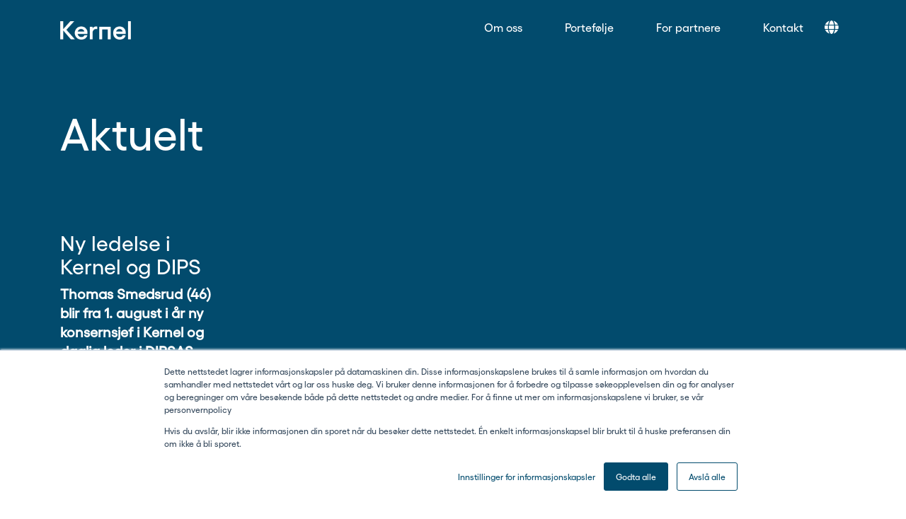

--- FILE ---
content_type: text/html; charset=UTF-8
request_url: https://kernel.no/aktuelt
body_size: 5274
content:
<!doctype html><html lang="no"><head>
    <meta charset="utf-8">
    <title>Aktuelt</title>
    <link rel="shortcut icon" href="https://kernel.no/hubfs/Logo/Kernel/Favicon%20Kernel.png">
    <meta name="description" content="">
    
    
    
    
    <meta name="viewport" content="width=device-width, initial-scale=1">

    
    <meta property="og:description" content="">
    <meta property="og:title" content="Aktuelt">
    <meta name="twitter:description" content="">
    <meta name="twitter:title" content="Aktuelt">

    

    
    <style>
a.cta_button{-moz-box-sizing:content-box !important;-webkit-box-sizing:content-box !important;box-sizing:content-box !important;vertical-align:middle}.hs-breadcrumb-menu{list-style-type:none;margin:0px 0px 0px 0px;padding:0px 0px 0px 0px}.hs-breadcrumb-menu-item{float:left;padding:10px 0px 10px 10px}.hs-breadcrumb-menu-divider:before{content:'›';padding-left:10px}.hs-featured-image-link{border:0}.hs-featured-image{float:right;margin:0 0 20px 20px;max-width:50%}@media (max-width: 568px){.hs-featured-image{float:none;margin:0;width:100%;max-width:100%}}.hs-screen-reader-text{clip:rect(1px, 1px, 1px, 1px);height:1px;overflow:hidden;position:absolute !important;width:1px}
</style>

<link rel="stylesheet" href="https://kernel.no/hubfs/hub_generated/template_assets/1/43348775963/1744320982219/template_main.min.css">
<link rel="stylesheet" href="https://kernel.no/hubfs/hub_generated/template_assets/1/43348039768/1744320939461/template_global-header.min.css">

<style>
  .hhs-header-mod {
    background-color: rgba(0, 0, 0, 0.0);
    padding: 10px 0; 
  }
  .hhs-header-mod.hhs-alt-nav .logo-sticky,
  .logo-standard  {
    max-width: 100px;
    float: left;
  }
  .hhs-header-mod.hhs-alt-nav.sticky-menu.active .logo-sticky,
  .logo-sticky  {
    max-width: 100px;
    float: left;
  }
  
  .hhs-header-logo {
    padding-top:  20px;
  }
  
  .hhs-header-mod .hhs-nav {
    height: 60px;
    display: table;
  }
  .custom-menu-primary .hs-menu-wrapper > ul > li {
    margin-left: 50px !important;
  }
  .hhs-header-menu .hs-menu-wrapper.hs-menu-flow-horizontal>ul li a,
  .hhs-header-search a i{
    color: rgba(255, 255, 255, 1) !important;
  }
  .hhs-lang-switch .globe_class:before{
    color: rgba(255, 255, 255, 1) !important;
  }
  .hhs-header-menu .hs-menu-wrapper.hs-menu-flow-horizontal>ul li a:hover,
  .hhs-header-search a i:hover,
  .hhs-lang-switch .globe_class:hover{
    color: rgba(238, 238, 238, 1) !important;
  }
  
  .lang_list_class li,
  .custom-menu-primary .hs-menu-wrapper > ul ul{
     background: rgba(255, 255, 255, 1) !important;
  }
  .custom-menu-primary .hs-menu-wrapper > ul > li > ul:before{
     color: rgba(255, 255, 255, 1) !important;
  }
  .hhs-lang-switch .lang_list_class:after {
   border-bottom-color: rgba(255, 255, 255, 1) !important;
  }
  .hs-menu-wrapper.hs-menu-flow-horizontal > ul li.hs-item-has-children ul.hs-menu-children-wrapper li a,
  .hhs-lang-switch .lang_list_class li a {
    color: #444444 !important;
    font-size: 12px !important;
  }
  .hhs-lang-switch .lang_list_class li a:hover,
  .custom-menu-primary .hs-menu-wrapper > ul ul li a:hover {
   background-color:  #00a4bd;
  }
  
  .hhs-header-mod.hhs-alt-nav .hhs-header-menu .hs-menu-wrapper > ul li.hs-item-has-children ul.hs-menu-children-wrapper li a:hover,
  .hhs-lang-switch .lang_list_class li a:hover,
  .custom-menu-primary .hs-menu-wrapper > ul li.hs-item-has-children ul.hs-menu-children-wrapper li a:hover {
   color: #fff !important;
  }
  .custom-menu-primary .hs-menu-wrapper > ul li.hs-item-has-children ul.hs-menu-children-wrapper li.active a:hover {
    color: #444444 !important;
  }
  
  .hhs-search-modal button {
   background-color:  rgba(255, 122, 89, 1) !important;
  }
  .hhs-search-modal button i {
   color:  rgba(255, 255, 255, 1) !important;
  }
  
  
  /*** MOBILE HAMBURGER ***/
  .hamburger-inner, .hamburger-inner::before, .hamburger-inner::after,
  .hamburger.is-active .hamburger-inner,
  .hamburger.is-active .hamburger-inner::before,
  .hamburger.is-active .hamburger-inner::after {
    background-color: rgba(255, 255, 255, 1); 
  }
  
  /*** STICKY HEADER ***/
  .hhs-header-mod.hhs-alt-nav.sticky-menu,
  .hhs-header-mod.sticky-menu,
  .hhs-header-mod.hhs-alt-nav{
    background-color: rgba(255, 255, 255, 0.90);
  }
  .sticky-menu.active {
    background-color: rgba(255, 255, 255, 0.90);
  }
  .hhs-header-mod.hhs-alt-nav .hhs-header-menu .hs-menu-wrapper.hs-menu-flow-horizontal>ul li a,
  .hhs-header-mod.hhs-alt-nav .hhs-header-search a i,
  .hhs-header-mod.hhs-alt-nav .hhs-lang-switch .globe_class:before,
  .sticky-menu .hhs-header-menu .hs-menu-wrapper.hs-menu-flow-horizontal>ul li a,
  .sticky-menu .hhs-header-search a i,
  .sticky-menu .hhs-lang-switch .globe_class:before{
    color: rgba(2, 75, 109, 1) !important;
  }
  .hhs-header-mod.hhs-alt-nav .hhs-header-menu .hs-menu-wrapper.hs-menu-flow-horizontal .hs-menu-depth-1:first-child:hover,
  .hhs-header-mod.hhs-alt-nav .hhs-header-search a i:hover,
  .hhs-header-mod.hhs-alt-nav .hhs-lang-switch .globe_class:before,
  .sticky-menu .hhs-header-menu .hs-menu-wrapper.hs-menu-flow-horizontal .hs-menu-depth-1:first-child:hover,
  .sticky-menu .hhs-header-menu .hs-menu-wrapper.hs-menu-flow-horizontal>ul li a:hover,
  .sticky-menu .hhs-header-search a i:hover{
    color: rgba(2, 75, 109, 1)  !important;
  }
  
  .hhs-header-mod.hhs-alt-nav .hhs-header-menu .hs-menu-wrapper.hs-menu-flow-horizontal>ul li a,
  .hhs-header-mod.hhs-alt-nav .hhs-header-search a i,
  .hhs-header-mod.hhs-alt-nav .globe_class {
    color: rgba(2, 75, 109, 1) !important;
  }
  
  .hhs-header-mod.hhs-alt-nav .hhs-header-menu .hs-menu-wrapper.hs-menu-flow-horizontal>ul li a:hover,
  .hhs-header-mod.hhs-alt-nav .hhs-header-search a i:hover,
  .hhs-header-mod.hhs-alt-nav .globe_class:hover {
    color: rgba(2, 75, 109, 1) !important;
  }
  
  
  .hhs-header-mod.hhs-alt-nav .hamburger-inner, .hhs-header-mod.hhs-alt-nav .hamburger-inner::before, .hhs-header-mod.hhs-alt-nav .hamburger-inner::after,
  .hhs-header-mod.hhs-alt-nav .hamburger.is-active .hamburger-inner,
  .hhs-header-mod.hhs-alt-nav .hamburger.is-active .hamburger-inner::before,
  .hhs-header-mod.hhs-alt-nav .hamburger.is-active .hamburger-inner::after,
  .sticky-menu .hamburger-inner, .sticky-menu .hamburger-inner::before, .sticky-menu .hamburger-inner::after,
  .sticky-menu .hamburger.is-active .hamburger-inner,
  .sticky-menu .hamburger.is-active .hamburger-inner::before,
  .sticky-menu .hamburger.is-active .hamburger-inner::after {
    background-color: rgba(2, 75, 109, 1); 
  }
  .hhs-header-mod.sticky-menu .hhs-nav {
    height: 30px;
  }
  
  
  .hhs-hat-pull-down,
  .hhs-header-hat {
   background-color: #33475b; 
  }
  .hhs-hat-pull-down i,
  .hhs-hat-menu .hs-menu-wrapper.hs-menu-flow-horizontal>ul li a {
   font-size: 10px !important;
    
  }
  
  
  .hhs-header-cta .cta-primary {
    padding: 15px 15px !important;
    font-size: 10px !important;
    -webkit-box-shadow: none;
    box-shadow: none;
  }
  
  /*** MEGA MENU ***/
  
  
   /** TABLET CSS **/
  @media (max-width: 768px) {
    .custom-menu-primary .hs-menu-wrapper > ul {
       margin-top: 10px !important;
    }
    .custom-menu-primary .hs-menu-wrapper > ul,
    .custom-menu-primary .hs-menu-wrapper > ul li.active a:hover{
      background-color:  rgba(255, 255, 255, 1) !important;
    }
    .hhs-header-menu .hs-menu-wrapper.hs-menu-flow-horizontal>ul li a:hover,
    .custom-menu-primary .hs-menu-wrapper > ul li.active a:hover,
    .hhs-header-menu .hs-menu-wrapper.hs-menu-flow-horizontal>ul li a {
      color:  #444444 !important;
    }
    .custom-menu-primary .hs-menu-wrapper > ul li{
      
        border-top: 1px solid rgba(0, 0, 0, .1) !important; 
      
    }
    .custom-menu-primary .hs-menu-wrapper > ul ul li{
      
        background-color: rgba(0, 0, 0, .05);
      
    }
  }
  
  /** MOBILE CSS **/
  @media (max-width: 575px) {
    .logo-standard, .logo-sticky {
      max-width: 100px !important;
    }
    
      .hhs-nav-opt-items .hhs-header-search {
        right: 3px;
      }
      .hhs-nav-opt-items .hhs-lang-switch
       {
        right: 33px;
      }
    
  }
  
</style>

<link rel="stylesheet" href="/hs/hsstatic/cos-LanguageSwitcher/static-1.336/sass/LanguageSwitcher.css">
<link rel="stylesheet" href="https://kernel.no/hubfs/hub_generated/template_assets/1/43347772472/1744320918185/template_global-footer.min.css">
<link rel="stylesheet" href="https://kernel.no/hubfs/hub_generated/module_assets/1/43348016169/1744393182955/module_Global_Footer.min.css">
<style>
  #hs_cos_wrapper_global_footer .hhs-footer-mod {
    background-color: #e5edf1;
    padding-top: 100px;
    padding-bottom: 25px;
  }

  /** NAVIGATION COLUMNS STYLE **/
  .hhs-foot-base-nav .hs-menu-wrapper.hs-menu-flow-horizontal > ul li a,
  .hhs-foot-nav-col .hs-menu-wrapper.hs-menu-flow-horizontal>ul li.hs-item-has-children ul.hs-menu-children-wrapper li a,
  .hhs-foot-nav-col .hs-menu-wrapper.hs-menu-flow-horizontal > ul li a {
    color: #024b6d !important;
  }
  .hhs-foot-base-nav .hs-menu-wrapper.hs-menu-flow-horizontal > ul li a:hover,
  .hhs-foot-nav-col .hs-menu-wrapper.hs-menu-flow-horizontal>ul li.hs-item-has-children ul.hs-menu-children-wrapper li a:hover,
  .hhs-foot-nav-col .hs-menu-wrapper.hs-menu-flow-horizontal > ul li a:hover {
    color: #2379A1  !important;
  }
  .foot-nav-title,
  .hhs-foot-rss h5,
  .hhs-foot-nav-col h5 {
    margin-bottom: 40px;
    color: #000000;
  }

  .hhs-foot-rss .hs_cos_wrapper_type_inline_rich_text p,
  .hhs-foot-rss .hs_cos_wrapper_type_inline_rich_text l1,
  .hhs-foot-rss .hs_cos_wrapper_type_inline_rich_text span,
  .hhs-foot-rss .hs_cos_wrapper_type_inline_rich_text *,
  .hhs-foot-rss *{
    color: #000000;
  }
  
  .hhs-foot-base-nav .hs-menu-wrapper.hs-menu-flow-horizontal > ul li a {
    font-size: 14px;
  }

  /** BLOG POST STYLE **/
  .hhs-footer-mod .hhs-post-content a h6  {
    color: #FFFFFF;
    font-size: 16px;
    line-height: 20px;
  }
  .hhs-footer-mod .hhs-post-summary p  {
    color: #000000;
    font-size: 14px;
    line-height: 18px;
  }
  .hhs-foot-rss .hs-rss-title:hover {
    color: #024b6d;
  }
   .hhs-footer-mod .hhs-post-feat-img {
    min-height: 120px;
  }
  .hhs-foot-rss .hs-rss-item.hs-with-featured-image .hs-rss-item-text  {
   margin-top: 120px;
  }
  .hhs-foot-break-line {
    border-color:  #e5edf1;
  }
  .hhs-foot-copyright {
    color: #000000;
  }

  /** SOCIAL ICONS **//** TABLET CSS **/
  @media (max-width: 768px) {
    #hs_cos_wrapper_global_footer .hhs-footer-mod {
      padding-top: 25px;
      padding-bottom: 25px;
    }
  }

  /** BACK TO TOP **/
  #return-to-top {
   background: rgba(68, 68, 68, 0.7);
  }
  #return-to-top:hover {
   background: rgba(68, 68, 68, 0.9);
  }

  /** MOBILE CSS **/
  @media (max-width: 575px) {
    #hs_cos_wrapper_global_footer .hhs-footer-mod {
      padding-top: 25px;
      padding-bottom: 25px;
    }
    .hhs-foot-nav-col {
     border-color: #e5edf1;
    }
  }
</style>
<style>
  @font-face {
    font-family: "Roboto";
    font-weight: 800;
    font-style: normal;
    font-display: swap;
    src: url("/_hcms/googlefonts/Roboto/800.woff2") format("woff2"), url("/_hcms/googlefonts/Roboto/800.woff") format("woff");
  }
  @font-face {
    font-family: "Roboto";
    font-weight: 700;
    font-style: normal;
    font-display: swap;
    src: url("/_hcms/googlefonts/Roboto/700.woff2") format("woff2"), url("/_hcms/googlefonts/Roboto/700.woff") format("woff");
  }
  @font-face {
    font-family: "Roboto";
    font-weight: 300;
    font-style: normal;
    font-display: swap;
    src: url("/_hcms/googlefonts/Roboto/300.woff2") format("woff2"), url("/_hcms/googlefonts/Roboto/300.woff") format("woff");
  }
  @font-face {
    font-family: "Roboto";
    font-weight: 400;
    font-style: normal;
    font-display: swap;
    src: url("/_hcms/googlefonts/Roboto/regular.woff2") format("woff2"), url("/_hcms/googlefonts/Roboto/regular.woff") format("woff");
  }
  @font-face {
    font-family: "Abel";
    font-weight: 400;
    font-style: normal;
    font-display: swap;
    src: url("/_hcms/googlefonts/Abel/regular.woff2") format("woff2"), url("/_hcms/googlefonts/Abel/regular.woff") format("woff");
  }
</style>

    <script src="https://code.jquery.com/jquery-2.2.4.min.js"></script>

    



<meta property="og:type" content="blog">
<meta name="twitter:card" content="summary">
<meta name="twitter:domain" content="kernel.no">
<link rel="alternate" type="application/rss+xml" href="https://kernel.no/aktuelt/rss.xml">
<script src="//platform.linkedin.com/in.js" type="text/javascript">
    lang: no_NO
</script>

<meta http-equiv="content-language" content="no">




<link rel="alternate" hreflang="en" href="https://kernel.no/en/news">
<link rel="alternate" hreflang="no" href="https://kernel.no/aktuelt">
  <meta name="generator" content="HubSpot"></head>
  <body>
    <div class="body-wrapper   hs-blog-id-43372291077 hs-blog-listing">
      <header class="header">
        <div class="header__container">
          <div id="hs_cos_wrapper_global_header" class="hs_cos_wrapper hs_cos_wrapper_widget hs_cos_wrapper_type_module" style="" data-hs-cos-general-type="widget" data-hs-cos-type="module">







<div id="hhs-main-nav" class="hhs-header-mod">
  <div class="container">
    <div class="row">
      <div class="col-12 hhs-nav hhs-clearfix">
        <a href="https://kernel.no" style="display: inline-block;">
          <div class="hhs-header-logo">
            <div class="logo-standard">
              <img src="https://kernel.no/hs-fs/hubfs/Logo/Kernel/Kernel%20logo%20hvit.png?width=572&amp;height=148&amp;name=Kernel%20logo%20hvit.png" alt="Kernel" width="572" height="148" srcset="https://kernel.no/hs-fs/hubfs/Logo/Kernel/Kernel%20logo%20hvit.png?width=286&amp;height=74&amp;name=Kernel%20logo%20hvit.png 286w, https://kernel.no/hs-fs/hubfs/Logo/Kernel/Kernel%20logo%20hvit.png?width=572&amp;height=148&amp;name=Kernel%20logo%20hvit.png 572w, https://kernel.no/hs-fs/hubfs/Logo/Kernel/Kernel%20logo%20hvit.png?width=858&amp;height=222&amp;name=Kernel%20logo%20hvit.png 858w, https://kernel.no/hs-fs/hubfs/Logo/Kernel/Kernel%20logo%20hvit.png?width=1144&amp;height=296&amp;name=Kernel%20logo%20hvit.png 1144w, https://kernel.no/hs-fs/hubfs/Logo/Kernel/Kernel%20logo%20hvit.png?width=1430&amp;height=370&amp;name=Kernel%20logo%20hvit.png 1430w, https://kernel.no/hs-fs/hubfs/Logo/Kernel/Kernel%20logo%20hvit.png?width=1716&amp;height=444&amp;name=Kernel%20logo%20hvit.png 1716w" sizes="(max-width: 572px) 100vw, 572px">
            </div>
            
              <div class="logo-sticky">
                <img src="https://kernel.no/hs-fs/hubfs/Logo/Kernel/Kernel%20logo%20bla%CC%8A@2x.png?width=571&amp;height=148&amp;name=Kernel%20logo%20bla%CC%8A@2x.png" alt="Kernel logo" width="571" height="148" srcset="https://kernel.no/hs-fs/hubfs/Logo/Kernel/Kernel%20logo%20bla%CC%8A@2x.png?width=286&amp;height=74&amp;name=Kernel%20logo%20bla%CC%8A@2x.png 286w, https://kernel.no/hs-fs/hubfs/Logo/Kernel/Kernel%20logo%20bla%CC%8A@2x.png?width=571&amp;height=148&amp;name=Kernel%20logo%20bla%CC%8A@2x.png 571w, https://kernel.no/hs-fs/hubfs/Logo/Kernel/Kernel%20logo%20bla%CC%8A@2x.png?width=857&amp;height=222&amp;name=Kernel%20logo%20bla%CC%8A@2x.png 857w, https://kernel.no/hs-fs/hubfs/Logo/Kernel/Kernel%20logo%20bla%CC%8A@2x.png?width=1142&amp;height=296&amp;name=Kernel%20logo%20bla%CC%8A@2x.png 1142w, https://kernel.no/hs-fs/hubfs/Logo/Kernel/Kernel%20logo%20bla%CC%8A@2x.png?width=1428&amp;height=370&amp;name=Kernel%20logo%20bla%CC%8A@2x.png 1428w, https://kernel.no/hs-fs/hubfs/Logo/Kernel/Kernel%20logo%20bla%CC%8A@2x.png?width=1713&amp;height=444&amp;name=Kernel%20logo%20bla%CC%8A@2x.png 1713w" sizes="(max-width: 571px) 100vw, 571px">
              </div>
            
          </div>
        </a>
          <div class="hhs-nav-opt-items">
            
            
            <div class="hhs-lang-switch">
              <span id="hs_cos_wrapper_global_header_language_switcher" class="hs_cos_wrapper hs_cos_wrapper_widget hs_cos_wrapper_type_language_switcher" style="" data-hs-cos-general-type="widget" data-hs-cos-type="language_switcher"><div class="lang_switcher_class">
   <div class="globe_class" onclick="">
       <ul class="lang_list_class">
           <li>
               <a class="lang_switcher_link" data-language="no" lang="no" href="https://kernel.no/aktuelt">Norsk</a>
           </li>
           <li>
               <a class="lang_switcher_link" data-language="en" lang="en" href="https://kernel.no/en/news">English</a>
           </li>
       </ul>
   </div>
</div></span>
            </div>
            <div class="hhs-header-menu custom-menu-primary">
              
              
              
              
              
              
                <nav class="sc-site-header__menu sc-site-header__menu--43348843590 hs-menu-wrapper active-branch flyouts hs-menu-flow-horizontal" aria-label=" menu">
                    
                    <ul aria-role="menubar">
                    
                      
                
                  <li class="hs-menu-item hs-menu-depth-1    " aria-role="none">
                    <a href="https://kernel.no/om-oss" aria-role="menuitem" target="">Om oss</a>
                    
                  </li>
                
              
                    
                      
                
                  <li class="hs-menu-item hs-menu-depth-1    " aria-role="none">
                    <a href="https://kernel.no/vare-selskaper" aria-role="menuitem" target="">Portefølje</a>
                    
                  </li>
                
              
                    
                      
                
                  <li class="hs-menu-item hs-menu-depth-1    " aria-role="none">
                    <a href="https://kernel.no/partnere" aria-role="menuitem" target="">For partnere</a>
                    
                  </li>
                
              
                    
                      
                
                  <li class="hs-menu-item hs-menu-depth-1    " aria-role="none">
                    <a href="https://kernel.no/kontakt" aria-role="menuitem" target="">Kontakt</a>
                    
                  </li>
                
              
                    
                    </ul>
                </nav>
                
              
            </div>
          </div>
      </div>
    </div>
  </div>
</div>






</div>
        </div>
      </header>
      <main id="main-content">
        

  <div class="blog-header-standard" style="">
    <div class="container">
      <div class="blog-header__inner row">
        <div class="col-md-8">
          <h1 class="blog-header__title blog-listing-header">Aktuelt</h1>
          <h4 class="blog-header__subtitle"></h4>
          
        </div>
        
      </div>
    </div>
    <div class="blog-header-overlay"></div>
  </div>




<div class="blog-content-body">
  <div class="container">
    <div class="row">
      <div class="blog-index">
        
        
        
          
          
        
        
          
            <div class="blog-index__post blog-index__post--small">
              <div class="hhs-blog-card-inner">
                <a href="https://kernel.no/aktuelt/ny-ledelse-i-kernel-og-dips">
                </a>
                <div class="blog-index__post-content  blog-index__post-content--small">
                  <h2><a href="https://kernel.no/aktuelt/ny-ledelse-i-kernel-og-dips">Ny ledelse i Kernel og DIPS</a></h2>
                  <p><span><strong>Thomas Smedsrud</strong></span><span><strong> (46)</strong></span><span><strong> blir fra 1. august i år ny konsernsjef i </strong></span><span><strong>Kernel</strong></span><span><strong> og daglig leder i </strong></span><span><strong>DIPS</strong></span><span><strong>AS </strong></span><span><strong>...</strong></span></p>
                </div>
              </div>
            </div>
          
        
      </div>
      
    </div>
  </div>
</div>

<style>
  
  .blog-header__title.blog-listing-header {
    margin-left: -15px;
    margin-bottom: -10px;
  }
  
  .blog-header__inner.row {
    padding-bottom: 0;
  }
  
  .blog-index__post.blog-index__post--small {
    margin-left: -20px;
    padding-top: 0;
    padding-left: 0;
  }
  
  .blog-index__post-content.blog-index__post-content--small {
    padding-top: 0;
  }
</style>

      </main>
      <footer class="footer">
        <div class="footer__container">
          <div id="hs_cos_wrapper_global_footer" class="hs_cos_wrapper hs_cos_wrapper_widget hs_cos_wrapper_type_module" style="" data-hs-cos-general-type="widget" data-hs-cos-type="module"><div id="" class="hhs-footer-mod ">
  <div class="container-slim"><div class="row hhs-foot-nav-cols"><div class="col-md-4 col-12">
            <div class="hhs-foot-nav-col hhs-foot-rss nav-col-1"><h5 class="hide-mobile">Kontakt oss</h5>
                <button class="foot-nav-title col-head-1 hide-desktop hide-tablet show-mobile">Kontakt oss</button><div class="hhs-col-content"><p>Thomas Smedsrud<br>Administrerende direktør<br><span style="color: #024b6d;"><a href="mailto:tsm@dips.no" style="color: #024b6d;" rel="noopener">tsm@kernel.no</a></span></p>
<p><a href="mailto:post@kernel.no" rel="noopener"><span style="color: #024b6d;">post@kernel.no</span></a></p></div>
            </div>
          </div>
          <div class="col-md-4 col-12">
            <div class="hhs-foot-nav-col hhs-foot-rss nav-col-2"><h5 class="hide-mobile">Meny</h5>
                <button class="foot-nav-title col-head-2 hide-desktop hide-tablet show-mobile">Meny</button><div class="hhs-col-content"><span id="hs_cos_wrapper_global_footer_" class="hs_cos_wrapper hs_cos_wrapper_widget hs_cos_wrapper_type_simple_menu" style="" data-hs-cos-general-type="widget" data-hs-cos-type="simple_menu"><div id="hs_menu_wrapper_global_footer_" class="hs-menu-wrapper active-branch flyouts hs-menu-flow-horizontal" role="navigation" data-sitemap-name="" data-menu-id="" aria-label="Navigation Menu">
 <ul role="menu">
  <li class="hs-menu-item hs-menu-depth-1" role="none"><a href="https://kernel.no/om-oss" role="menuitem" target="_self">Om oss</a></li>
  <li class="hs-menu-item hs-menu-depth-1" role="none"><a href="https://kernel.no/vare-selskaper" role="menuitem" target="_self">Portefølje</a></li>
  <li class="hs-menu-item hs-menu-depth-1" role="none"><a href="https://kernel.no/partnere" role="menuitem" target="_self">For partnere</a></li>
  <li class="hs-menu-item hs-menu-depth-1" role="none"><a href="https://kernel.no/kontakt" role="menuitem" target="_self">Kontakt</a></li>
 </ul>
</div></span></div>
            </div>
          </div><div class="col-md-4 col-12">
            <div class="hhs-foot-nav-col hhs-foot-rss nav-col-3"><h5 class="hide-mobile">Informasjon</h5>
                <button class="foot-nav-title col-head-3 hide-desktop hide-tablet show-mobile">Informasjon</button><div class="hhs-col-content"><p><span style="color: #425b76;"><a href="https://kernel.no/personvern" rel="noopener" style="color: #425b76; text-decoration: underline;">Personvern</a></span></p>
<p><span style="color: #425b76;"><a href="https://kernel.no/apenhetsloven" rel="noopener" style="color: #425b76; text-decoration: underline;">Åpenhetsloven</a></span></p></div>
            </div>
          </div></div><div class="w-100 hhs-foot-break-line"></div>
    <div class="row hhs-foot-nav-base" style="margin-bottom: 25px;">
      <div class="col-sm-6 order-2-mobile"><div class="hhs-foot-base-nav"><span id="hs_cos_wrapper_global_footer_" class="hs_cos_wrapper hs_cos_wrapper_widget hs_cos_wrapper_type_simple_menu" style="" data-hs-cos-general-type="widget" data-hs-cos-type="simple_menu"><div id="hs_menu_wrapper_global_footer_" class="hs-menu-wrapper active-branch flyouts hs-menu-flow-horizontal" role="navigation" data-sitemap-name="" data-menu-id="" aria-label="Navigation Menu">
 <ul role="menu">
  <li class="hs-menu-item hs-menu-depth-1" role="none"><a href="https://kernel.no/personvern" role="menuitem" target="_self">Personvern</a></li>
 </ul>
</div></span></div>
        <p class="hhs-foot-copyright"></p>
      </div>
      <div class="col-sm-6 order-1-mobile"></div>
    </div>
  </div>
</div>
<a href="javascript:" id="return-to-top"><i class="fas fa-chevron-up"></i></a></div>
        </div>
      </footer>
    </div>
    
<!-- HubSpot performance collection script -->
<script defer src="/hs/hsstatic/content-cwv-embed/static-1.1293/embed.js"></script>


<script>
 $(document).ready(function () {
    $('.blog-index__post-content').matchHeight();
  });
</script>

<script src="https://kernel.no/hubfs/hub_generated/template_assets/1/43348683189/1744320969704/template_clean-6-1-theme.min.js"></script>
<script src="https://kernel.no/hubfs/hub_generated/template_assets/1/43348665123/1744320963784/template_jquery-modal-min.min.js"></script>
<script>
var hsVars = hsVars || {}; hsVars['language'] = 'no';
</script>

<script src="/hs/hsstatic/cos-i18n/static-1.53/bundles/project.js"></script>
<script src="https://kernel.no/hubfs/hub_generated/template_assets/1/43348665125/1744320964203/template_mega-menu.min.js"></script>
 
<script defer>
  
    // THIS IS FOR THE STICKY HEADER
    $(function() {
        //caches a jQuery object containing the header element
        var header = $(".hhs-header-mod");
        $(window).scroll(function() {
            var scroll = $(window).scrollTop();

            if (scroll >= 100) {
                header.addClass("sticky-menu");
            } else {
                header.removeClass('sticky-menu');
            }
        });
    });
    $(window).scroll(function(){

      // Variables
      var $body = $(".sticky-menu");
      var windowScrollTop = $(window).scrollTop();
      var scroll = $(window).scrollTop();

      if (scroll >= 100) {
        $body.addClass("active");
      } else {
        $body.removeClass('active');
      }
    });
  
 
  
  
  
</script>

<script src="https://kernel.no/hubfs/hub_generated/module_assets/1/43348016169/1744393182955/module_Global_Footer.min.js"></script>
<script defer>
var txt = "";
txt += "<p>Browser CodeName: " + navigator.appCodeName + "</p>";
txt += "<p>Browser Name: " + navigator.appName + "</p>";
txt += "<p>Browser Version: " + navigator.appVersion + "</p>";
txt += "<p>Cookies Enabled: " + navigator.cookieEnabled + "</p>";
txt += "<p>Browser Language: " + navigator.language + "</p>";
txt += "<p>Browser Online: " + navigator.onLine + "</p>";
txt += "<p>Platform: " + navigator.platform + "</p>";
txt += "<p>User-agent header: " + navigator.userAgent + "</p>";

</script>

<!-- Start of HubSpot Analytics Code -->
<script type="text/javascript">
var _hsq = _hsq || [];
_hsq.push(["setContentType", "listing-page"]);
_hsq.push(["setCanonicalUrl", "https:\/\/kernel.no\/aktuelt"]);
_hsq.push(["setPageId", "43372291077"]);
_hsq.push(["setContentMetadata", {
    "contentPageId": null,
    "legacyPageId": null,
    "contentFolderId": null,
    "contentGroupId": 43372291077,
    "abTestId": null,
    "languageVariantId": null,
    "languageCode": null,
    
    
}]);
</script>

<script type="text/javascript" id="hs-script-loader" async defer src="/hs/scriptloader/19526777.js"></script>
<!-- End of HubSpot Analytics Code -->


<script type="text/javascript">
var hsVars = {
    render_id: "e6ca1cdc-ee10-40ea-b206-f8980fa9569f",
    ticks: 1767411728082,
    page_id: 0,
    
    content_group_id: 43372291077,
    portal_id: 19526777,
    app_hs_base_url: "https://app.hubspot.com",
    cp_hs_base_url: "https://cp.hubspot.com",
    language: "no",
    analytics_page_type: "listing-page",
    scp_content_type: "",
    
    analytics_page_id: "43372291077",
    category_id: 3,
    folder_id: 0,
    is_hubspot_user: false
}
</script>


<script defer src="/hs/hsstatic/HubspotToolsMenu/static-1.432/js/index.js"></script>



<div id="fb-root"></div>
  <script>(function(d, s, id) {
  var js, fjs = d.getElementsByTagName(s)[0];
  if (d.getElementById(id)) return;
  js = d.createElement(s); js.id = id;
  js.src = "//connect.facebook.net/nn_NO/sdk.js#xfbml=1&version=v3.0";
  fjs.parentNode.insertBefore(js, fjs);
 }(document, 'script', 'facebook-jssdk'));</script> <script>!function(d,s,id){var js,fjs=d.getElementsByTagName(s)[0];if(!d.getElementById(id)){js=d.createElement(s);js.id=id;js.src="https://platform.twitter.com/widgets.js";fjs.parentNode.insertBefore(js,fjs);}}(document,"script","twitter-wjs");</script>
 
  
</body></html>

--- FILE ---
content_type: text/css
request_url: https://kernel.no/hubfs/hub_generated/module_assets/1/43348016169/1744393182955/module_Global_Footer.min.css
body_size: -689
content:
#hs_menu_wrapper_global_footer_ ul li a{font-size:35px;padding-bottom:5px;border-bottom:2px solid #024b6d}.hhs-foot-base-nav .hs-menu-wrapper.hs-menu-flow-horizontal>ul li a{border-bottom:none !important}@media only screen and (max-width:575px){#hs_menu_wrapper_global_footer_ ul li a{border-bottom:0}}